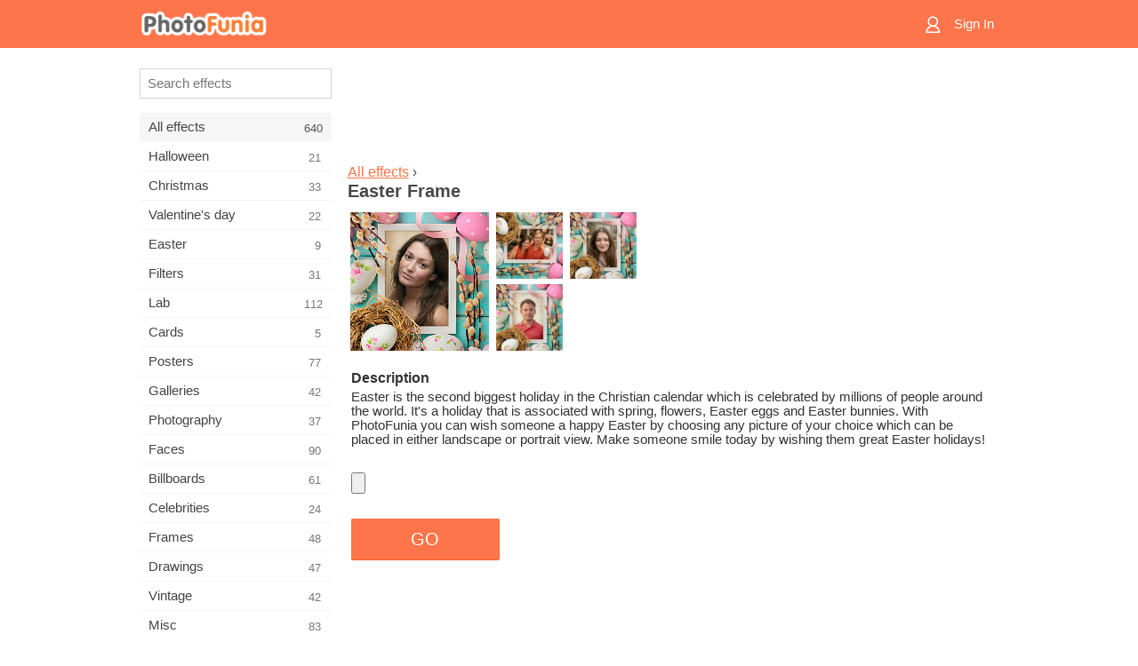

--- FILE ---
content_type: text/html; charset=UTF-8
request_url: https://m.photofunia.com/effects/easter-frame
body_size: 6872
content:
<!doctype html>
<html lang="en" class="lang-en ltr">

<head>
   <meta name="viewport" content="width=device-width, initial-scale=1.0, maximum-scale=1.0, user-scalable=no">
   <meta charset="UTF-8">

   <title>
  Easter Frame - PhotoFunia: Free photo effects and online photo editor</title>

   <meta name="apple-mobile-web-app-capable" content="yes"/>
   <meta http-equiv="X-UA-Compatible" content="IE-edge,chrome=1"/>

   <link rel="canonical" href="https://photofunia.com/effects/easter-frame"/>

      <link rel="alternate" href="https://m.photofunia.com/ru/effects/easter-frame" hreflang="ru" />
                  <link rel="alternate" href="https://m.photofunia.com/es/effects/easter-frame" hreflang="es" />
                  <link rel="alternate" href="https://m.photofunia.com/ar/effects/easter-frame" hreflang="ar" />
                  <link rel="alternate" href="https://m.photofunia.com/fr/effects/easter-frame" hreflang="fr" />
                  <link rel="alternate" href="https://m.photofunia.com/hi/effects/easter-frame" hreflang="hi" />
                  <link rel="alternate" href="https://m.photofunia.com/it/effects/easter-frame" hreflang="it" />
                  <link rel="alternate" href="https://m.photofunia.com/de/effects/easter-frame" hreflang="de" />
                  <link rel="alternate" href="https://m.photofunia.com/tr/effects/easter-frame" hreflang="tr" />
                  <link rel="alternate" href="https://m.photofunia.com/cn/effects/easter-frame" hreflang="zh-Hans" />
                  <link rel="alternate" href="https://m.photofunia.com/pt/effects/easter-frame" hreflang="pt" />
                  <link rel="alternate" href="https://m.photofunia.com/jp/effects/easter-frame" hreflang="ja" />
                  <link rel="alternate" href="https://m.photofunia.com/ko/effects/easter-frame" hreflang="ko" />
                  <link rel="alternate" href="https://m.photofunia.com/id/effects/easter-frame" hreflang="id" />
                  <link rel="alternate" href="https://m.photofunia.com/th/effects/easter-frame" hreflang="th" />
                  <link rel="alternate" href="https://m.photofunia.com/pl/effects/easter-frame" hreflang="pl" />
                  <link rel="alternate" href="https://m.photofunia.com/ua/effects/easter-frame" hreflang="uk" />
                  
   <meta name="theme-color" content="#F67249">

   <link type="image/x-icon" href="https://cdn.photofunia.com/icons/favicon.ico" rel="icon">
   <link rel="shortcut icon" href="https://cdn.photofunia.com/icons/favicon.ico">

   <link rel="apple-touch-icon" sizes="57x57" href="https://cdn.photofunia.com/icons/apple-touch-icon-57x57.png">
   <link rel="apple-touch-icon" sizes="114x114" href="https://cdn.photofunia.com/icons/apple-touch-icon-114x114.png">
   <link rel="apple-touch-icon" sizes="72x72" href="https://cdn.photofunia.com/icons/apple-touch-icon-72x72.png">
   <link rel="apple-touch-icon" sizes="144x144" href="https://cdn.photofunia.com/icons/apple-touch-icon-144x144.png">
   <link rel="apple-touch-icon" sizes="60x60" href="https://cdn.photofunia.com/icons/apple-touch-icon-60x60.png">
   <link rel="apple-touch-icon" sizes="120x120" href="https://cdn.photofunia.com/icons/apple-touch-icon-120x120.png">
   <link rel="apple-touch-icon" sizes="76x76" href="https://cdn.photofunia.com/icons/apple-touch-icon-76x76.png">
   <link rel="apple-touch-icon" sizes="152x152" href="https://cdn.photofunia.com/icons/apple-touch-icon-152x152.png">
   <link rel="apple-touch-icon" sizes="180x180" href="https://cdn.photofunia.com/icons/apple-touch-icon-180x180.png">

   <link rel="icon" type="image/png" href="https://cdn.photofunia.com/icons/favicon-192x192.png" sizes="192x192">
   <link rel="icon" type="image/png" href="https://cdn.photofunia.com/icons/favicon-160x160.png" sizes="160x160">
   <link rel="icon" type="image/png" href="https://cdn.photofunia.com/icons/favicon-96x96.png" sizes="96x96">
   <link rel="icon" type="image/png" href="https://cdn.photofunia.com/icons/favicon-16x16.png" sizes="16x16">
   <link rel="icon" type="image/png" href="https://cdn.photofunia.com/icons/favicon-32x32.png" sizes="32x32">

   <meta name="msapplication-TileColor" content="#FC7D56">
   <meta name="msapplication-TileImage" content="https://cdn.photofunia.com/icons/mstile-144x144.png">
   <meta name="msapplication-config" content="https://cdn.photofunia.com/icons/browserconfig.xml">


   
                  
            
   <meta name="description" content="Create an Easter holiday greetings card" />
   <meta name="image" content="https://cdn.photofunia.com/effects/easter-frame/icons/medium.jpg" />
   <meta name="keywords" content="Easter, holiday, egg, frame, pussy willow" />
   <meta name="author" content="" />
   <meta name="application-name" content="PhotoFunia" />
   <meta name="title" content="Easter Frame" />

   <!-- for Facebook -->
   <meta property="og:title" content="Easter Frame" />
   <meta property="og:type" content="article" />
   <meta property="og:image" content="https://cdn.photofunia.com/effects/easter-frame/icons/medium.jpg" />
   <meta property="og:url" content="https://m.photofunia.com/effects/easter-frame" />
   <meta property="og:description" content="Create an Easter holiday greetings card" />

   <!-- for Twitter -->
   <meta name="twitter:card" content="summary" />
   <meta name="twitter:title" content="Easter Frame" />
   <meta name="twitter:description" content="Create an Easter holiday greetings card" />
   <meta name="twitter:image" content="https://cdn.photofunia.com/effects/easter-frame/icons/medium.jpg" />

   <script type="application/ld+json">[
    {
        "@context": "http:\/\/schema.org",
        "@type": "ItemPage",
        "name": "Easter Frame",
        "text": "Easter is the second biggest holiday in the Christian calendar which is celebrated by millions of people around the world. It's a holiday that is associated with spring, flowers, Easter eggs and Easter bunnies. With PhotoFunia you can wish someone a happy Easter by choosing any picture of your choice which can be placed in either landscape or portrait view. Make someone smile today by wishing them great Easter holidays!",
        "description": "Create an Easter holiday greetings card",
        "keywords": "Easter, holiday, egg, frame, pussy willow",
        "isFamilyFriendly": true,
        "isAccessibleForFree": true,
        "inLanguage": "en",
        "dateModified": "2020-05-05",
        "dateCreated": "2018-03-23",
        "image": [
            {
                "@type": "ImageObject",
                "width": 600,
                "height": 600,
                "name": "Photo effect Easter Frame",
                "url": "https:\/\/cdn.photofunia.com\/effects\/easter-frame\/icons\/huge.jpg"
            },
            {
                "@type": "ImageObject",
                "width": 300,
                "height": 300,
                "name": "Photo effect Easter Frame",
                "url": "https:\/\/cdn.photofunia.com\/effects\/easter-frame\/icons\/large.jpg"
            },
            {
                "@type": "ImageObject",
                "width": 250,
                "height": 250,
                "name": "Photo effect Easter Frame",
                "url": "https:\/\/cdn.photofunia.com\/effects\/easter-frame\/icons\/medium.jpg"
            },
            {
                "@type": "ImageObject",
                "width": 156,
                "height": 156,
                "name": "Photo effect Easter Frame",
                "url": "https:\/\/cdn.photofunia.com\/effects\/easter-frame\/icons\/regular.jpg"
            },
            {
                "@type": "ImageObject",
                "width": 78,
                "height": 78,
                "name": "Photo effect Easter Frame",
                "url": "https:\/\/cdn.photofunia.com\/effects\/easter-frame\/icons\/small.jpg"
            }
        ],
        "workExample": [
            {
                "@type": "ImageObject",
                "width": 750,
                "height": 577,
                "name": "Photo effect Easter Frame",
                "url": "https:\/\/cdn.photofunia.com\/effects\/easter-frame\/examples\/17efq8i_o.jpg"
            },
            {
                "@type": "ImageObject",
                "width": 577,
                "height": 750,
                "name": "Photo effect Easter Frame",
                "url": "https:\/\/cdn.photofunia.com\/effects\/easter-frame\/examples\/1pax8of_o.jpg"
            },
            {
                "@type": "ImageObject",
                "width": 577,
                "height": 750,
                "name": "Photo effect Easter Frame",
                "url": "https:\/\/cdn.photofunia.com\/effects\/easter-frame\/examples\/1lodh5m_o.jpg"
            }
        ]
    },
    {
        "@context": "http:\/\/schema.org",
        "@type": "WebSite",
        "name": "PhotoFunia",
        "url": "https:\/\/m.photofunia.com",
        "image": "https:\/\/cdn.photofunia.com\/icons\/favicon-192x192.png",
        "potentialAction": {
            "@type": "SearchAction",
            "target": "https:\/\/m.photofunia.com\/search?q={search_term_string}",
            "query-input": "required name=search_term_string"
        },
        "sameAs": [
            "https:\/\/www.facebook.com\/photofunia.en",
            "http:\/\/instagram.com\/photofunia_app",
            "https:\/\/twitter.com\/photofunia",
            "https:\/\/plus.google.com\/+photofunia",
            "http:\/\/vk.com\/photofunia"
        ]
    }
]</script>
   <link href="https://cdn.photofunia.com/mobile/build/build.309.css" type="text/css" rel="stylesheet">   </head>

<body ontouchstart="" >
   <div id="head" class="header">
      <div class="header-content">
         <div class="header-menu-cell -cell">
            <div class="header-menu-button -link">
               <span class="sprite-icon menu"></span>
            </div>
         </div>

         <a href="/" class="header-logo -cell">
            <h1>PhotoFunia</h1>
         </a>

         <div class="header-profile -cell">
                           <a href="/signin" class="header-profile-link -link">
                  <span class="header-profile-icon">
                     <span class="sprite-icon signin"></span>
                  </span>
                  <span class="header-profile-title">Sign In</span>
               </a>
                     </div>
      </div>
   </div>

   <div id="container">
      <div id="menu">
   <div class="menu-header">
      <div class="menu-header-button js-menu-toggle">
         <div class="sprite-icon close"></div>
      </div>
   </div>
   <div class="menu-container">
      <div class="menu-search">
         <form action="/search">
            <input type="text" name="q" placeholder="Search effects"
                    required=""/>
            <div class="font-icon search"></div>
         </form>
      </div>
      <div class="menu-list">
         <ul class="list-menu-container list-effects" itemscope itemtype="http://schema.org/SiteNavigationElement">
            
                           <li class="active">
                  <a href="/categories/all_effects" itemprop="url" title="PhotoFunia is a leading free photo editing site packed with a huge library of picture editor effects & photo filters. Edit pictures with online pic editor.">
                     <meta itemprop="description" content="PhotoFunia is a leading free photo editing site packed with a huge library of picture editor effects &amp; photo filters. Edit pictures with online pic editor.">
                     <span itemprop="name">All effects</span>

                     <span class="label-total">640</span>
                                       </a>
               </li>
                           <li >
                  <a href="/categories/halloween" itemprop="url" title="Create funny Halloween pictures for free online in a few seconds. Choose from a collection of Halloween photo effects online including text and pictures.">
                     <meta itemprop="description" content="Create funny Halloween pictures for free online in a few seconds. Choose from a collection of Halloween photo effects online including text and pictures.">
                     <span itemprop="name">Halloween</span>

                     <span class="label-total">21</span>
                                       </a>
               </li>
                           <li >
                  <a href="/categories/christmas" itemprop="url" title="Create Christmas photo card and happy new year cards from existing templates and effects with our online tool for free. Xmas and New Year cards done easy.">
                     <meta itemprop="description" content="Create Christmas photo card and happy new year cards from existing templates and effects with our online tool for free. Xmas and New Year cards done easy.">
                     <span itemprop="name">Christmas</span>

                     <span class="label-total">33</span>
                                       </a>
               </li>
                           <li >
                  <a href="/categories/valentines_day" itemprop="url" title="Make Valentine's Day post cards and picture frames with Valentine Day photo effects online for free with our romantic editor to share with your beloved one.">
                     <meta itemprop="description" content="Make Valentine&#039;s Day post cards and picture frames with Valentine Day photo effects online for free with our romantic editor to share with your beloved one.">
                     <span itemprop="name">Valentine's day</span>

                     <span class="label-total">22</span>
                                       </a>
               </li>
                           <li >
                  <a href="/categories/easter" itemprop="url" title="">
                     <meta itemprop="description" content="">
                     <span itemprop="name">Easter</span>

                     <span class="label-total">9</span>
                                       </a>
               </li>
                           <li >
                  <a href="/categories/filters" itemprop="url" title="The filters category offers free online photo filters editor to effortlessly create unique and professional picture collages to share with friends & family.">
                     <meta itemprop="description" content="The filters category offers free online photo filters editor to effortlessly create unique and professional picture collages to share with friends &amp; family.">
                     <span itemprop="name">Filters</span>

                     <span class="label-total">31</span>
                                       </a>
               </li>
                           <li >
                  <a href="/categories/lab" itemprop="url" title="The lab category is where many funny photo editing experiments take place online. Apply professional picture effects with our free funny picture editor.">
                     <meta itemprop="description" content="The lab category is where many funny photo editing experiments take place online. Apply professional picture effects with our free funny picture editor.">
                     <span itemprop="name">Lab</span>

                     <span class="label-total">112</span>
                                       </a>
               </li>
                           <li >
                  <a href="/categories/cards" itemprop="url" title="Design free customized and personalized photo greeting cards using our online tool. This holiday make a card online to share with your friends and family.">
                     <meta itemprop="description" content="Design free customized and personalized photo greeting cards using our online tool. This holiday make a card online to share with your friends and family.">
                     <span itemprop="name">Cards</span>

                     <span class="label-total">5</span>
                                       </a>
               </li>
                           <li >
                  <a href="/categories/posters" itemprop="url" title="Create photo poster from photo simply by uploading your picture and choosing the poster. Creating a poster couldn't be simpler with our online free editor.">
                     <meta itemprop="description" content="Create photo poster from photo simply by uploading your picture and choosing the poster. Creating a poster couldn&#039;t be simpler with our online free editor.">
                     <span itemprop="name">Posters</span>

                     <span class="label-total">77</span>
                                       </a>
               </li>
                           <li >
                  <a href="/categories/galleries" itemprop="url" title="Create a masterpiece from wall posters with online photo editor for free. Use our online photo to poster maker and create your artwork as part of exhibit.">
                     <meta itemprop="description" content="Create a masterpiece from wall posters with online photo editor for free. Use our online photo to poster maker and create your artwork as part of exhibit.">
                     <span itemprop="name">Galleries</span>

                     <span class="label-total">42</span>
                                       </a>
               </li>
                           <li >
                  <a href="/categories/photography" itemprop="url" title="Add to your collection of family albums your very own photo montage online and edit your picture today by adding an effect or two to your photo montage free.">
                     <meta itemprop="description" content="Add to your collection of family albums your very own photo montage online and edit your picture today by adding an effect or two to your photo montage free.">
                     <span itemprop="name">Photography</span>

                     <span class="label-total">37</span>
                                       </a>
               </li>
                           <li >
                  <a href="/categories/faces" itemprop="url" title="Create fun photo using a face effect online with our free editor in a few seconds. Now you can put your photo funny face on and share it with your friends.">
                     <meta itemprop="description" content="Create fun photo using a face effect online with our free editor in a few seconds. Now you can put your photo funny face on and share it with your friends.">
                     <span itemprop="name">Faces</span>

                     <span class="label-total">90</span>
                                       </a>
               </li>
                           <li >
                  <a href="/categories/billboards" itemprop="url" title="Use billboard photo editor and put your photo on a billboard free online. Choose your billboard effect and in a few seconds your picture will be on it.">
                     <meta itemprop="description" content="Use billboard photo editor and put your photo on a billboard free online. Choose your billboard effect and in a few seconds your picture will be on it.">
                     <span itemprop="name">Billboards</span>

                     <span class="label-total">61</span>
                                       </a>
               </li>
                           <li >
                  <a href="/categories/celebrities" itemprop="url" title="Get a taste of spotlight by editing picture with celebrity with free online tool. Edit photo with celebrity and become famous by sharing it with everyone!">
                     <meta itemprop="description" content="Get a taste of spotlight by editing picture with celebrity with free online tool. Edit photo with celebrity and become famous by sharing it with everyone!">
                     <span itemprop="name">Celebrities</span>

                     <span class="label-total">24</span>
                                       </a>
               </li>
                           <li >
                  <a href="/categories/frames" itemprop="url" title="Use our picture frames editor to create custom frames for your pictures. Edit pictures online with the free photo frames tool and start framing your photos.">
                     <meta itemprop="description" content="Use our picture frames editor to create custom frames for your pictures. Edit pictures online with the free photo frames tool and start framing your photos.">
                     <span itemprop="name">Frames</span>

                     <span class="label-total">48</span>
                                       </a>
               </li>
                           <li >
                  <a href="/categories/drawings" itemprop="url" title="Turn picture into drawing with our free online image editor. In the Drawings category you can convert your photo to art by applying effect of your choice.">
                     <meta itemprop="description" content="Turn picture into drawing with our free online image editor. In the Drawings category you can convert your photo to art by applying effect of your choice.">
                     <span itemprop="name">Drawings</span>

                     <span class="label-total">47</span>
                                       </a>
               </li>
                           <li >
                  <a href="/categories/vintage" itemprop="url" title="Try your hands on vintage photography with free online vintage photo editor. Create old cards, apply retro filter or vintage picture frames to the pictures.">
                     <meta itemprop="description" content="Try your hands on vintage photography with free online vintage photo editor. Create old cards, apply retro filter or vintage picture frames to the pictures.">
                     <span itemprop="name">Vintage</span>

                     <span class="label-total">42</span>
                                       </a>
               </li>
                           <li >
                  <a href="/categories/misc" itemprop="url" title="Select one of the various photo effects from Misc category and create an unique fun picture. Choose from many misc photo filters from free online editor.">
                     <meta itemprop="description" content="Select one of the various photo effects from Misc category and create an unique fun picture. Choose from many misc photo filters from free online editor.">
                     <span itemprop="name">Misc</span>

                     <span class="label-total">83</span>
                                       </a>
               </li>
                           <li >
                  <a href="/categories/magazines" itemprop="url" title="Use our free online magazine cover editor to create personalized magazine covers to adore cover pages of the world's most famous glossy magazines.">
                     <meta itemprop="description" content="Use our free online magazine cover editor to create personalized magazine covers to adore cover pages of the world&#039;s most famous glossy magazines.">
                     <span itemprop="name">Magazines</span>

                     <span class="label-total">18</span>
                                       </a>
               </li>
                           <li >
                  <a href="/categories/professions" itemprop="url" title="Upload your picture and apply funny photo effects to change your profession free online in a few clicks, using effects from our professions photo editor.">
                     <meta itemprop="description" content="Upload your picture and apply funny photo effects to change your profession free online in a few clicks, using effects from our professions photo editor.">
                     <span itemprop="name">Professions</span>

                     <span class="label-total">25</span>
                                       </a>
               </li>
                           <li >
                  <a href="/categories/movies" itemprop="url" title="Free online tool offers photo editing with actors for movie-themed pictures of your choice. Create pictures with Hollywood or Bollywood actors effect.">
                     <meta itemprop="description" content="Free online tool offers photo editing with actors for movie-themed pictures of your choice. Create pictures with Hollywood or Bollywood actors effect.">
                     <span itemprop="name">Movies</span>

                     <span class="label-total">20</span>
                                       </a>
               </li>
                           <li >
                  <a href="/categories/tv" itemprop="url" title="Use our free online photo effect tool to create a TV picture with you on it. Edit your own picture to appear on a TV show on the other side of the TV set.">
                     <meta itemprop="description" content="Use our free online photo effect tool to create a TV picture with you on it. Edit your own picture to appear on a TV show on the other side of the TV set.">
                     <span itemprop="name">TV</span>

                     <span class="label-total">9</span>
                                       </a>
               </li>
                           <li >
                  <a href="/categories/books" itemprop="url" title="Create your own book cover with your picture on it, online using our free photo editor. Just upload your picture and choose a book photo effect to apply.">
                     <meta itemprop="description" content="Create your own book cover with your picture on it, online using our free photo editor. Just upload your picture and choose a book photo effect to apply.">
                     <span itemprop="name">Books</span>

                     <span class="label-total">15</span>
                                       </a>
               </li>
                     </ul>
      </div>
   </div>
</div>

      <div id="content">
         
   <div class="content-container" id="effect">
   <div class="advert-container adsense effect-top"><ins class="adsbygoogle advert"
         data-ad-client="ca-pub-5896353906608024"
         data-ad-slot="5949562512"></ins>
         <script>(adsbygoogle = window.adsbygoogle || []).push({});</script></div>
   
   <div class="breadcrumb-container">
      <div class="breadcrumb-subheader">
         <a href="/categories/all_effects">
            All effects</a> ›
      </div>
      <div class="breadcrumb-header">
         <h2 itemprop="name">Easter Frame</h2>
               </div>
   </div>

   <div class="images-container">
      <div class="image-preview">
         <a href="/categories/all_effects/easter-frame/examples"><!--
          --><img src="https://cdn.photofunia.com/effects/easter-frame/icons/regular.jpg" title="Easter Frame" itemprop="contentUrl"><!--
      --></a>
      </div>
      <div class="images-example-container">
         <!--
            --><div class="image-example "><!--
               --><a href="/categories/all_effects/easter-frame/examples#1"><!--
                  --><img src="https://cdn.photofunia.com/effects/easter-frame/examples/17efq8i_r.jpg"><!--
               --></a><!--
            --></div><!--
         --><!--
            --><div class="image-example "><!--
               --><a href="/categories/all_effects/easter-frame/examples#2"><!--
                  --><img src="https://cdn.photofunia.com/effects/easter-frame/examples/1pax8of_r.jpg"><!--
               --></a><!--
            --></div><!--
         --><!--
            --><div class="image-example last"><!--
               --><a href="/categories/all_effects/easter-frame/examples#3"><!--
                  --><img src="https://cdn.photofunia.com/effects/easter-frame/examples/1lodh5m_r.jpg"><!--
               --></a><!--
            --></div><!--
         -->      </div>
   </div>

   
         <h3>Description</h3>
      <div class="description-container">
         <div class="description" itemprop="description">
            Easter is the second biggest holiday in the Christian calendar which is celebrated by millions of people around the world. It's a holiday that is associated with spring, flowers, Easter eggs and Easter bunnies. With PhotoFunia you can wish someone a happy Easter by choosing any picture of your choice which can be placed in either landscape or portrait view. Make someone smile today by wishing them great Easter holidays!         </div>
         <div class="description-more">
            <div class="description-more-shadow"></div>
            <span class="description-more-button">Read more »</span>
         </div>
      </div>
   
   <div class="divider"></div>

   <form class="effect-form js-effect-form"
         action="/categories/all_effects/easter-frame?server=1"
         enctype="multipart/form-data" method="POST">
      
                     <div class="field image-field">
               
               <input class="input-file" type="file" accept="image/*" name="image"/>
            </div>


               
      <div class="button-container">
         <button class="button button-submit"
                 data-init-text="GO"
                 data-load-text="One second...">GO</button>
      </div>
   </form>

   <div class="advert-container adsense effect-bottom"><ins class="adsbygoogle advert"
         data-ad-client="ca-pub-5896353906608024"
         data-ad-slot="4214814911"></ins>
         <script>(adsbygoogle = window.adsbygoogle || []).push({});</script></div>
   <h3>Share effect</h3>
   <div class="sharing-container">
      <div class="social-icons">
                                    <a data-network="facebook">
                  <img src="https://cdn.photofunia.com/mobile/images/socials/facebook.png">
               </a>
                           <a data-network="twitter">
                  <img src="https://cdn.photofunia.com/mobile/images/socials/twitter.png">
               </a>
                           <a data-network="vk">
                  <img src="https://cdn.photofunia.com/mobile/images/socials/vk.png">
               </a>
                           <a data-network="pinterest">
                  <img src="https://cdn.photofunia.com/mobile/images/socials/pinterest.png">
               </a>
                           </div>
   </div>

         <h3>You may also like</h3>

      <ul class="effects-list">
         

   
   
   <li>
               <a class="effect " itemscope itemtype="http://schema.org/ItemPage" itemprop="url" title="Effect Easter Nest" href="/categories/all_effects/easter-nest">
               <img src="https://cdn.photofunia.com/effects/easter-nest/icons/small.jpg" alt="Easter Nest">

   <meta itemprop="image" content="https://cdn.photofunia.com/effects/easter-nest/icons/small.jpg" />
   <meta itemprop="inLanguage" content="en" />

   <span class="effect-link">
      <span class="name" itemprop="name">
         Easter Nest      </span>

      <span class="description" itemprop="description">Create an Easter Nest postcard with eggs and flowers</span>
   </span>
         </a>

         </li>
   
   
   <li>
               <a class="effect " itemscope itemtype="http://schema.org/ItemPage" itemprop="url" title="Effect Daffodils" href="/categories/all_effects/daffodils">
               <img src="https://cdn.photofunia.com/effects/daffodils/icons/small.jpg" alt="Daffodils">

   <meta itemprop="image" content="https://cdn.photofunia.com/effects/daffodils/icons/small.jpg" />
   <meta itemprop="inLanguage" content="en" />

   <span class="effect-link">
      <span class="name" itemprop="name">
         Daffodils      </span>

      <span class="description" itemprop="description">Your picture in a frame</span>
   </span>
         </a>

         </li>
   
   
   <li>
               <a class="effect " itemscope itemtype="http://schema.org/ItemPage" itemprop="url" title="Effect Easter Postcard" href="/categories/all_effects/easter_postcard">
               <img src="https://cdn.photofunia.com/effects/easter_postcard/icons/small.jpg" alt="Easter Postcard">

   <meta itemprop="image" content="https://cdn.photofunia.com/effects/easter_postcard/icons/small.jpg" />
   <meta itemprop="inLanguage" content="en" />

   <span class="effect-link">
      <span class="name" itemprop="name">
         Easter Postcard      </span>

      <span class="description" itemprop="description">Create an Easter card</span>
   </span>
         </a>

         </li>
   
   
   <li>
               <a class="effect " itemscope itemtype="http://schema.org/ItemPage" itemprop="url" title="Effect Easter Flowers" href="/categories/all_effects/easter-flowers">
               <img src="https://cdn.photofunia.com/effects/easter-flowers/icons/small.jpg" alt="Easter Flowers">

   <meta itemprop="image" content="https://cdn.photofunia.com/effects/easter-flowers/icons/small.jpg" />
   <meta itemprop="inLanguage" content="en" />

   <span class="effect-link">
      <span class="name" itemprop="name">
         Easter Flowers      </span>

      <span class="description" itemprop="description">Add Easter eggs and spring flowers to your photo</span>
   </span>
         </a>

         </li>
   
   
   <li>
               <a class="effect " itemscope itemtype="http://schema.org/ItemPage" itemprop="url" title="Effect Bunnies" href="/categories/all_effects/bunnies">
               <img src="https://cdn.photofunia.com/effects/bunnies/icons/small.jpg" alt="Bunnies">

   <meta itemprop="image" content="https://cdn.photofunia.com/effects/bunnies/icons/small.jpg" />
   <meta itemprop="inLanguage" content="en" />

   <span class="effect-link">
      <span class="name" itemprop="name">
         Bunnies      </span>

      <span class="description" itemprop="description">Create an Easter themed framed picture with bunnies, eggs and flowers</span>
   </span>
         </a>

         </li>
   
   
   <li>
               <a class="effect " itemscope itemtype="http://schema.org/ItemPage" itemprop="url" title="Effect Easter Egg" href="/categories/all_effects/easter_egg">
               <img src="https://cdn.photofunia.com/effects/easter_egg/icons/small.jpg" alt="Easter Egg">

   <meta itemprop="image" content="https://cdn.photofunia.com/effects/easter_egg/icons/small.jpg" />
   <meta itemprop="inLanguage" content="en" />

   <span class="effect-link">
      <span class="name" itemprop="name">
         Easter Egg      </span>

      <span class="description" itemprop="description">Picture on an Easter egg</span>
   </span>
         </a>

         </li>
   
                        <li>
            <a class="effect effect-native-advert">
               <ins class="adsbygoogle advert"
           data-ad-format="fluid"
           data-ad-layout-key="-ho-4+1c-6a+9s"
           data-ad-client="ca-pub-5896353906608024"
           data-ad-slot="8620985738"></ins>
      <script>(adsbygoogle = window.adsbygoogle || []).push({});</script>            </a>
         </li>
         
   <li>
               <a class="effect " itemscope itemtype="http://schema.org/ItemPage" itemprop="url" title="Effect Easter" href="/categories/all_effects/easter">
               <img src="https://cdn.photofunia.com/effects/easter/icons/small.jpg" alt="Easter">

   <meta itemprop="image" content="https://cdn.photofunia.com/effects/easter/icons/small.jpg" />
   <meta itemprop="inLanguage" content="en" />

   <span class="effect-link">
      <span class="name" itemprop="name">
         Easter      </span>

      <span class="description" itemprop="description">Celebrate Easter with this effect</span>
   </span>
         </a>

         </li>
   
   
   <li>
               <a class="effect " itemscope itemtype="http://schema.org/ItemPage" itemprop="url" title="Effect Easter Card" href="/categories/all_effects/easter-card">
               <img src="https://cdn.photofunia.com/effects/easter-card/icons/small.jpg" alt="Easter Card">

   <meta itemprop="image" content="https://cdn.photofunia.com/effects/easter-card/icons/small.jpg" />
   <meta itemprop="inLanguage" content="en" />

   <span class="effect-link">
      <span class="name" itemprop="name">
         Easter Card      </span>

      <span class="description" itemprop="description">Create a custom Easter postcard depicted with your photo, eggs and flowers</span>
   </span>
         </a>

         </li>
      </ul>
   </div>

         <div id="footer" class="clear">
   <ul class="links">
            <li><a href="/apps">Apps</a></li>
      <li><a href="/about">About</a></li>
      <li><a href="/help">Help</a></li>
      <li><a href="/contact">Contact</a></li>
      <li><a href="/terms">Terms of use</a></li>
      <li><a href="/privacy">Privacy policy</a></li>
      <li><a href="//photofunia.com/effects/easter-frame?redirect=false">Desktop version</a></li>
   </ul>

   <div class="floor clear">
      <div class="copyright">
         Capsule Digital &copy; 2026      </div>

      <form class="languages">
         <select id="languages">
                                             <option value="/effects/easter-frame"
                          selected>English</option>
                                                            <option value="/ru/effects/easter-frame"
                          >Русский</option>
                                                            <option value="/es/effects/easter-frame"
                          >Español</option>
                                                            <option value="/ar/effects/easter-frame"
                          >اللغة العربية</option>
                                                            <option value="/fr/effects/easter-frame"
                          >Français</option>
                                                            <option value="/hi/effects/easter-frame"
                          >हिंदी</option>
                                                            <option value="/it/effects/easter-frame"
                          >Italiano</option>
                                                            <option value="/de/effects/easter-frame"
                          >Deutsch</option>
                                                            <option value="/tr/effects/easter-frame"
                          >Türkçe</option>
                                                            <option value="/cn/effects/easter-frame"
                          >中文(简体)</option>
                                                            <option value="/pt/effects/easter-frame"
                          >Português</option>
                                                            <option value="/jp/effects/easter-frame"
                          >日本語</option>
                                                            <option value="/ko/effects/easter-frame"
                          >한국어</option>
                                                            <option value="/id/effects/easter-frame"
                          >Bahasa Indonesia</option>
                                                            <option value="/th/effects/easter-frame"
                          >ภาษาไทย</option>
                                                            <option value="/pl/effects/easter-frame"
                          >Polski</option>
                                                            <option value="/ua/effects/easter-frame"
                          >Українська</option>
                                    </select>
      </form>

   </div>
</div>
      </div>
   </div>

   <div id="cookie-accept">
   <div class="buttons">
      <button class="button" id="got-it">Got it!</button>
   </div>
   <div class="info">
      This website uses cookies to ensure you get the best experience on our website. <a href="/privacy#cookies" target="_blank">More info</a>
   </div>
</div>
   <script>
   var DOMAIN_SITE = "photofunia.com";
   var DOMAIN_MOBILE = "m.photofunia.com";
   var DOMAIN_BASIC = "basic.photofunia.com";
</script>

<script src="https://cdn.photofunia.com/mobile/build/build.309.js"></script>
<script>
   (function(i,s,o,g,r,a,m){i['GoogleAnalyticsObject']=r;i[r]=i[r]||function(){
      (i[r].q=i[r].q||[]).push(arguments)},i[r].l=1*new Date();a=s.createElement(o),
      m=s.getElementsByTagName(o)[0];a.async=1;a.src=g;m.parentNode.insertBefore(a,m)
   })(window,document,'script','//www.google-analytics.com/analytics.js','ga');

   ga('create', 'UA-58565663-2', 'auto');
   ga('send', 'pageview');
</script>

<script>
   (function(m,e,t,r,i,k,a){m[i]=m[i]||function(){(m[i].a=m[i].a||[]).push(arguments)};
   m[i].l=1*new Date();k=e.createElement(t),a=e.getElementsByTagName(t)[0],k.async=1,k.src=r,a.parentNode.insertBefore(k,a)})
   (window, document, "script", "https://mc.yandex.ru/metrika/tag.js", "ym");

   ym(62498527, "init", {
        clickmap:true,
        trackLinks:true,
        accurateTrackBounce:true
   });
</script>
<noscript><div><img src="https://mc.yandex.ru/watch/62498527" style="position:absolute; left:-9999px;" alt="" /></div></noscript>


   <script async src="//pagead2.googlesyndication.com/pagead/js/adsbygoogle.js"></script></body>
</html>

--- FILE ---
content_type: text/html; charset=utf-8
request_url: https://www.google.com/recaptcha/api2/aframe
body_size: 258
content:
<!DOCTYPE HTML><html><head><meta http-equiv="content-type" content="text/html; charset=UTF-8"></head><body><script nonce="KxvNF_pBgxWc9n_SAnIbyA">/** Anti-fraud and anti-abuse applications only. See google.com/recaptcha */ try{var clients={'sodar':'https://pagead2.googlesyndication.com/pagead/sodar?'};window.addEventListener("message",function(a){try{if(a.source===window.parent){var b=JSON.parse(a.data);var c=clients[b['id']];if(c){var d=document.createElement('img');d.src=c+b['params']+'&rc='+(localStorage.getItem("rc::a")?sessionStorage.getItem("rc::b"):"");window.document.body.appendChild(d);sessionStorage.setItem("rc::e",parseInt(sessionStorage.getItem("rc::e")||0)+1);localStorage.setItem("rc::h",'1768382980079');}}}catch(b){}});window.parent.postMessage("_grecaptcha_ready", "*");}catch(b){}</script></body></html>